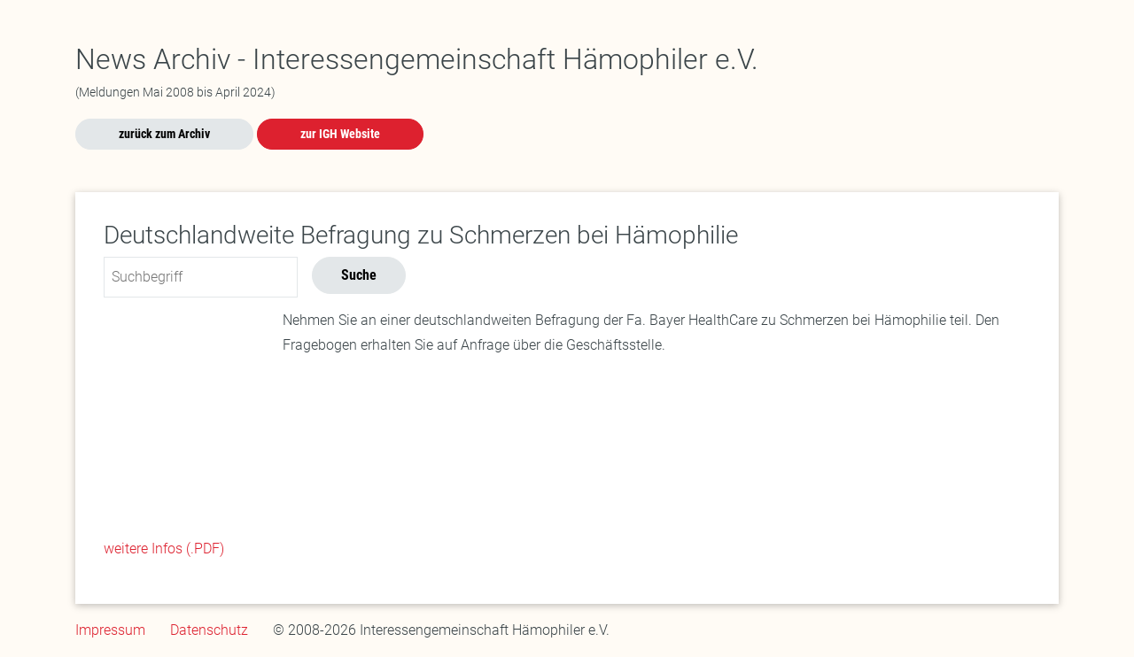

--- FILE ---
content_type: text/html; charset=UTF-8
request_url: https://archiv.igh.info/nachrichten/aktuelles/aktuelles/2012/deutschlandweite-bef.html
body_size: 2149
content:

<!DOCTYPE HTML>
<html lang="de">
<head>
	<meta charset="utf-8" />
	<title>Archiv | Interessengemeinschaft Hämophiler e.V.</title>
	<meta name="description" content="" />
	<meta name="robots" content="index,follow" />
	<link rel="canonical" href="https://archiv.igh.info/" />
	<meta property="og:type" content="website" />
	<meta name="author" content="Interessengemeinschaft Hämophiler e.V." />
	<meta name="viewport" content="width=device-width, initial-scale=1.0" />
	<!-- ================================== -->
	<!-- = Code and Design by singular.de = -->
	<!-- ================================== -->
	<meta property="og:title" content="" />
	<meta property="og:type" content="company" />
	<meta property="og:url" content="https://archiv.igh.info/" />
	<meta property="og:image" content="/apple-touch-icon-120x120.png" />
	<meta property="og:site_name" content="News Archiv - Interessengemeinschaft Hämophiler e.V." />
	<meta property="og:description" content="" />
	<meta property="og:latitude" content="48.473310" />
	<meta property="og:longitude" content="8.927130" />
	<meta property="og:street-address" content="Remmingsheimer Straße 3" />
	<meta property="og:locality" content="Rottenburg am Neckar" />
	<meta property="og:region" content="Baden-Württemberg" />
	<meta property="og:postal-code" content="72108" />
	<meta property="og:country-name" content="Deutschland" />
	<meta name="msapplication-TileColor" content="#808b91">
	<meta name="theme-color" content="#808b91">
	
	<link rel="shortcut icon" href="/favicon.ico" type="image/x-icon" />
	<link rel="apple-touch-icon" href="/apple-touch-icon.png" />
	<link rel="apple-touch-icon" sizes="57x57" href="/apple-touch-icon-57x57.png" />
	<link rel="apple-touch-icon" sizes="72x72" href="/apple-touch-icon-72x72.png" />
	<link rel="apple-touch-icon" sizes="76x76" href="/apple-touch-icon-76x76.png" />
	<link rel="apple-touch-icon" sizes="114x114" href="/apple-touch-icon-114x114.png" />
	<link rel="apple-touch-icon" sizes="120x120" href="/apple-touch-icon-120x120.png" />
	<link rel="apple-touch-icon" sizes="144x144" href="/apple-touch-icon-144x144.png" />
	<link rel="apple-touch-icon" sizes="152x152" href="/apple-touch-icon-152x152.png" />
	<link rel="apple-touch-icon" sizes="180x180" href="/apple-touch-icon-180x180.png">
	<!--// stylesheets //-->
	<link rel="preload" href="https://www.igh.info/css/styles.min.css" as="style" />
	<link href="https://www.igh.info/css/styles.min.css" rel="stylesheet" />
	<!--// javascript //-->
	<script src="https://www.igh.info/js/jquery.min.js"></script>
	<base href="https://archiv.igh.info/" />
	<style>
.paging_total{
		margin-bottom: 10px;
	}
	
	.paging{
		margin: 1rem 0 1rem 0;
		padding: 5px 0;
	}
	.paging a:link,
	.paging a:visited{
		text-decoration: none;
	}
	
	ul.pageList{
		list-style-type: none;
		margin: 0;
		padding: 0;
		overflow: hidden;
		clear: both;
	}
	.pageList li{
		float: left;
		border-right: 1px solid #ededed;
		padding: 0 10px;
	}
	.pageList li:last-child{
		border-right: none;
	}
	.archive_list{
		
	}
	.archive_list .archive_list_item{
		padding: 1rem;
	}
	.archive_list .archive_list_item:nth-child(even){
		background-color: #f8f8f8;
	}
	.simplesearch-highlight{
		background-color: yellow !important;
	}
	.archive_pagetitle,
	.simplesearch-result h3{
		font-size: 1rem !important;
	}
	.simplesearch-paging{
		display: block;
		margin: 1rem 0;
	}
	.simplesearch-result-pages{
		margin-right: .5rem;
	}
	</style>
</head>
<body class="id-1 tpl-2">
	<div class="container-xl container-main mt-5">
		<div class="row">
			<div class="col-md-12">
				<h1 class="mb-1">News Archiv - Interessengemeinschaft Hämophiler e.V.</h1> 
				<small>(Meldungen Mai 2008 bis April 2024)</small>
				<div class="mt-3"><a class="btn btn-primary btn-sm px-5" href="">zurück zum Archiv</a>   <a class="btn btn-secondary btn-sm px-5" href="https://www.igh.info">zur IGH Website</a></div>
				<div class="content mt-5" style="background-color: #fff; box-shadow: 0 2px 8px 0 rgba(0,0,0,.25); padding: 2rem">
					<h3>Deutschlandweite Befragung zu Schmerzen bei Hämophilie</h3>
					<div class="search"><form id="addressbar_search" class="sisea-search-form form-search row g-3" action="suchergebnisse.html" method="get">
  <div class="col-auto">
    <label for="search" class="visually-hidden">Password</label>
    <input type="text" class="form-control-plaintext border border-primary p-2" name="search" id="search" placeholder="Suchbegriff" />
	<input type="hidden" name="id" value="571" /> 
  </div>
  <div class="col-auto">
    <button type="submit" class="btn btn-primary mb-3">Suche</button>
  </div>
</form></div>
					<p><img style="float: left; margin-right: 20px;" src="assets/images/Beitragsbilder/2012/bayer_fragebogen.png" alt="" width="182" height="258" />Nehmen Sie an einer deutschlandweiten Befragung der Fa. Bayer HealthCare zu Schmerzen bei Hämophilie teil. Den Fragebogen erhalten Sie auf Anfrage über die Geschäftsstelle. </p>
<div class="clearfix"> </div>
<p><a class="downloadLink" href="assets/images/Dokumente/961_Infokarte Schmerzbefragung_Pat_070812 Ansicht RZ.pdf">weitere Infos (.PDF)</a></p>
				</div>
			</div>
		</div>
	</div> 
	<footer class="container-xl py-3">
		<ul class="list-footer-legal list-inline text-right mb-0">
			<li class="list-inline-item me-4"><a href="https://www.igh.info/impressum" class="footer-link inline-block py-2">Impressum</a></li>
			<li class="list-inline-item me-md-4"><a href="https://www.igh.info/datenschutz" class="footer-link inline-block py-2">Datenschutz</a></li>
			<li class="list-inline-item">© 2008-2026 Interessengemeinschaft Hämophiler e.V.</li>
		</ul>
	</footer>
</body>
</html>